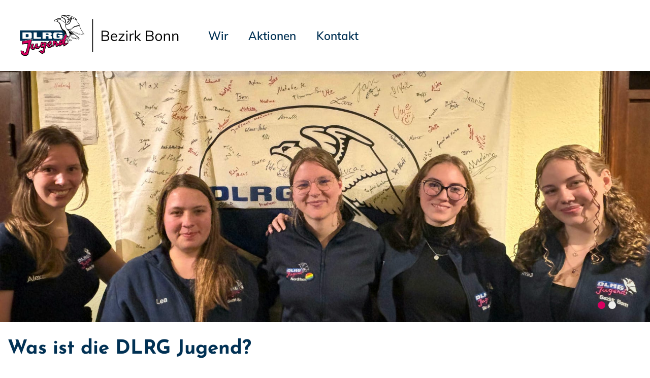

--- FILE ---
content_type: text/html; charset=utf-8
request_url: https://bonn.dlrg-jugend.de/
body_size: 6077
content:
<!DOCTYPE html>
<html dir="ltr" lang="de-DE">
<head>

<meta charset="utf-8">
<!-- 
	Design and Development
		Jenko Sternberg Design GmbH
		Siedlerweg 18 / 38173 Apelnstedt
		web: www.jenkosternberg.de / email: info@jsdesign.de
		fon: +49 (0) 5333 94 77-10 / fax: +49 (0) 5333 94 77-44
	
	Development
	    DLRG Arbeitskreis IT
	    Im Niedernfeld 1-3
	    31542 Bad Nenndorf
	    web: dlrg.net / support: hilfe.dlrg.net

	This website is powered by TYPO3 - inspiring people to share!
	TYPO3 is a free open source Content Management Framework initially created by Kasper Skaarhoj and licensed under GNU/GPL.
	TYPO3 is copyright 1998-2026 of Kasper Skaarhoj. Extensions are copyright of their respective owners.
	Information and contribution at https://typo3.org/
-->



<title>Bezirk Bonn | DLRG-Jugend Bezirk Bonn</title>
<meta name="generator" content="TYPO3 CMS" />
<meta name="twitter:card" content="summary" />


<link rel="stylesheet" href="/global/layout/2019/css/jugend.css?1768141705" media="all">
<link rel="stylesheet" href="/typo3temp/assets/css/7015c8c4ac5ff815b57530b221005fc6.css?1697920404" media="all">






<meta name="viewport" content="width=device-width, initial-scale=1.0, maximum-scale=2.0, minimum-scale=1.0, user-scalable=yes" /><!-- Page-ID:443376-->

        
                <link rel="shortcut icon" href="https://api.dlrg.net/logo/v1/jugend/favicon?size=196&line1=Bezirk+Bonn" sizes="196x196">
                <link rel="shortcut icon" href="https://api.dlrg.net/logo/v1/jugend/favicon?size=32&line1=Bezirk+Bonn" sizes="32x32">
                <link rel="apple-touch-icon" href="https://api.dlrg.net/logo/v1/jugend/favicon?size=180&line1=Bezirk+Bonn" sizes="180x180">
                <link rel="apple-touch-icon" href="https://api.dlrg.net/logo/v1/jugend/favicon?size=167&line1=Bezirk+Bonn" sizes="167x167">
                <link rel="apple-touch-icon" href="https://api.dlrg.net/logo/v1/jugend/favicon?size=152&line1=Bezirk+Bonn" sizes="152x152">
                <meta name="msapplication-square70x70logo" content="https://api.dlrg.net/logo/v1/jugend/favicon?size=70&line1=Bezirk+Bonn">
                <meta name="msapplication-square150x150logo" content="https://api.dlrg.net/logo/v1/jugend/favicon?size=150&line1=Bezirk+Bonn">
                <meta name="msapplication-wide310x150logo" content="https://api.dlrg.net/logo/v1/jugend/favicon?size=310&line1=Bezirk+Bonn">
                <meta name="msapplication-square310x310logo" content="https://api.dlrg.net/logo/v1/jugend/favicon?size=310&line1=Bezirk+Bonn">
            

        
        <link rel="preload" href="/global/layout/2019/font/Mulish-600.woff2" as="font" type="font/woff2" crossorigin>
        <link rel="preload" href="/global/layout/2019/font/Mulish-400.woff2" as="font" type="font/woff2" crossorigin>
        <link rel="preload" href="/global/layout/2019/fontawesome/fa-regular-400.woff2" as="font" type="font/woff2" crossorigin>
        <link rel="preload" href="/global/layout/2019/font/JosefinSans-700.woff2" as="font" type="font/woff2" crossorigin>
        <link rel="preload" href="/global/layout/2019/font/Mulish-700.woff2" as="font" type="font/woff2" crossorigin>
        







    
<link rel="canonical" href="https://bonn.dlrg-jugend.de/"/>
</head>
<body id="startseite">




<div class="page"><section class="teaser"><header id="main-header"><div class="metaNav clearfix" id="metamenu"><div class="container"><nav class="navbar navbar-expand-lg float-right"><ul class="navbar-nav mr-auto"></ul></nav></div></div><div class="container-fluid"><div class="container mainnav"><nav class="navbar navbar-expand-lg"><a class="navbar-brand" href="/"><img alt="" height="54" src="https://api.dlrg.net/logo/v1/jugend/svg?line1=Bezirk+Bonn" width="auto"></a><button aria-controls="navbarMainMenu" aria-expanded="false" aria-label="Toggle navigation" class="navbar-toggler" data-target="#navbarMainMenu" data-toggle="collapse" type="button"><span class="navbar-toggler-icon"></span></button><div class="collapse navbar-collapse" id="navbarMainMenu"><ul class="navbar-nav mr-auto"><li class="nav-item"><a class="nav-link" href="/wir/"  title="Wir"><p>Wir</p></a><div class="navhover" style="display: none;"><div class="flex"><div class="subnavleft"><div class="image" style="background-image: url(/global/layout/2019/images/typo3/menu.jpg); background-repeat: no-repeat; background-size: auto 250px; width: 100%; height: 250px;"><div class="subnavTextBox"><span>Informiere dich!</span><p>
            Was die <b>DLRG</b> dir bietet
        </p></div></div><span class="title">Webmaster</span><p><i class="fa fa-envelope mr-2"></i><a class="email" href="mailto:webmaster@bonn.dlrg-jugend.de">
                    webmaster@bonn.dlrg-jugend.de
                </a></p></div><ul aria-labelledby="navbarDropdown" class="level2 subnav1"><li class="nav-item"><a class="dropdown-item" href="/wir/jugendvorstand/"  title="Jugendvorstand"><p>Jugendvorstand</p></a></li><li class="nav-item"><a class="dropdown-item" href="/wir/jugendbeauftragte/"  title="Jugendbeauftragte"><p>Jugendbeauftragte</p></a></li></ul></div></div></li><li class="nav-item"><a class="nav-link" href="/aktionen/"  title="Aktionen"><p>Aktionen</p></a><div class="navhover" style="display: none;"><div class="flex"><div class="subnavleft"><div class="image" style="background-image: url(/global/layout/2019/images/typo3/menu.jpg); background-repeat: no-repeat; background-size: auto 250px; width: 100%; height: 250px;"><div class="subnavTextBox"><span>Informiere dich!</span><p>
            Was die <b>DLRG</b> dir bietet
        </p></div></div><span class="title">Webmaster</span><p><i class="fa fa-envelope mr-2"></i><a class="email" href="mailto:webmaster@bonn.dlrg-jugend.de">
                    webmaster@bonn.dlrg-jugend.de
                </a></p></div><ul aria-labelledby="navbarDropdown" class="level2 subnav1"><li class="nav-item"><a class="dropdown-item" href="/aktionen/geplante-aktionen/"  title="Geplante Aktionen"><p>Geplante Aktionen</p></a></li><li class="nav-item"><a class="dropdown-item" href="/aktionen/rosenmontagszug/"  title="Rosenmontagszug"><p>Rosenmontagszug</p></a></li><li class="nav-item"><a class="dropdown-item" href="/aktionen/osterbasteln/"  title="Osterwerkstatt"><p>Osterwerkstatt</p></a></li><li class="nav-item"><a class="dropdown-item" href="/aktionen/wasserski/"  title="Wasserski"><p>Wasserski</p></a></li><li class="nav-item"><a class="dropdown-item" href="/aktionen/weihnachtsbasteln/"  title="Weihnachtswerkstatt"><p>Weihnachtswerkstatt</p></a></li><li class="nav-item"><a class="dropdown-item" href="/aktionen/nikolaus-im-schwimmbad/"  title="Nikolaus im Schwimmbad"><p>Nikolaus im Schwimmbad</p></a></li><li class="nav-item"><a class="dropdown-item" href="/aktionen/weiter-aktionen/"  title="Vergangene Aktionen"><p>Vergangene Aktionen</p></a></li><li class="nav-item"><a class="dropdown-item" href="/aktionen/teilnahmebedingungen/"  title="Teilnahmebedingungen"><p>Teilnahmebedingungen</p></a></li></ul></div></div></li><li class="nav-item"><a class="nav-link" href="/kontakt/"  title="Kontakt"><p>Kontakt</p></a><div class="navhover" style="display: none;"><div class="flex"><div class="subnavleft"><div class="image" style="background-image: url(/global/layout/2019/images/typo3/menu.jpg); background-repeat: no-repeat; background-size: auto 250px; width: 100%; height: 250px;"><div class="subnavTextBox"><span>Informiere dich!</span><p>
            Was die <b>DLRG</b> dir bietet
        </p></div></div><span class="title">Webmaster</span><p><i class="fa fa-envelope mr-2"></i><a class="email" href="mailto:webmaster@bonn.dlrg-jugend.de">
                    webmaster@bonn.dlrg-jugend.de
                </a></p></div><ul aria-labelledby="navbarDropdown" class="level2 subnav1"><li class="nav-item"><a class="dropdown-item" href="/kontakt/mitmachen/"  title="Mitmachen"><p>Mitmachen</p></a></li><li class="nav-item"><a class="dropdown-item" href="/kontakt/hilfetelefon/"  title="Hilfetelefon"><p>Hilfetelefon</p></a></li></ul></div></div></li></ul></div><form class="form-inline normal"><a class="openCloseSearch" href="#"><i class="fa fa-search"></i></a></form></nav></div><div class="container mainnav mobilenav"><nav class="navbar navbar-expand-lg" id="navhead"><a class="navbar-brand" href="/"><img alt="" height="54" src="https://api.dlrg.net/logo/v1/jugend/svg?line1=Bezirk+Bonn" width="auto"></a><button aria-controls="navbarMainMenuMobile" aria-expanded="false" aria-label="Toggle navigation"
                            class="navbar-toggler" data-target="#navbarMainMenuMobile"
                            data-toggle="collapse" type="button"><span class="navbar-toggler-icon"></span></button><form class="form-inline normal"></form></nav><div class="collapse navbar-collapsed" id="navbarMainMenuMobile"><ul class="navbar-nav mr-auto"><li class="nav-item"><a class="nav-link" href="/wir/"  title="Wir"><p>Wir</p></a><ul aria-labelledby="navbarDropdown" class="dropdown-menu level2"><li class="nav-item"><a class="dropdown-item back" href="#"><i class="fa fa-angle-left"></i> Zurück</a></li><li class="nav-item"><a class="dropdown-item" href="/wir/jugendvorstand/"  title="Jugendvorstand"><p>Jugendvorstand</p></a></li><li class="nav-item"><a class="dropdown-item" href="/wir/jugendbeauftragte/"  title="Jugendbeauftragte"><p>Jugendbeauftragte</p></a></li></ul><span><i class="fa fa-angle-right"></i></span></li></li><li class="nav-item"><a class="nav-link" href="/aktionen/"  title="Aktionen"><p>Aktionen</p></a><ul aria-labelledby="navbarDropdown" class="dropdown-menu level2"><li class="nav-item"><a class="dropdown-item back" href="#"><i class="fa fa-angle-left"></i> Zurück</a></li><li class="nav-item"><a class="dropdown-item" href="/aktionen/geplante-aktionen/"  title="Geplante Aktionen"><p>Geplante Aktionen</p></a></li><li class="nav-item"><a class="dropdown-item" href="/aktionen/rosenmontagszug/"  title="Rosenmontagszug"><p>Rosenmontagszug</p></a></li><li class="nav-item"><a class="dropdown-item" href="/aktionen/osterbasteln/"  title="Osterwerkstatt"><p>Osterwerkstatt</p></a></li><li class="nav-item"><a class="dropdown-item" href="/aktionen/wasserski/"  title="Wasserski"><p>Wasserski</p></a></li><li class="nav-item"><a class="dropdown-item" href="/aktionen/weihnachtsbasteln/"  title="Weihnachtswerkstatt"><p>Weihnachtswerkstatt</p></a></li><li class="nav-item"><a class="dropdown-item" href="/aktionen/nikolaus-im-schwimmbad/"  title="Nikolaus im Schwimmbad"><p>Nikolaus im Schwimmbad</p></a></li><li class="nav-item"><a class="dropdown-item" href="/aktionen/weiter-aktionen/"  title="Vergangene Aktionen"><p>Vergangene Aktionen</p></a></li><li class="nav-item"><a class="dropdown-item" href="/aktionen/teilnahmebedingungen/"  title="Teilnahmebedingungen"><p>Teilnahmebedingungen</p></a></li></ul><span><i class="fa fa-angle-right"></i></span></li></li><li class="nav-item"><a class="nav-link" href="/kontakt/"  title="Kontakt"><p>Kontakt</p></a><ul aria-labelledby="navbarDropdown" class="dropdown-menu level2"><li class="nav-item"><a class="dropdown-item back" href="#"><i class="fa fa-angle-left"></i> Zurück</a></li><li class="nav-item"><a class="dropdown-item" href="/kontakt/mitmachen/"  title="Mitmachen"><p>Mitmachen</p></a></li><li class="nav-item"><a class="dropdown-item" href="/kontakt/hilfetelefon/"  title="Hilfetelefon"><p>Hilfetelefon</p></a></li></ul><span><i class="fa fa-angle-right"></i></span></li></li></ul></div></div></div><div class="breadcrumb-nav container-fluid position-absolute"><div class="container mw-100"><nav aria-label="breadcrumb"><ol class="float-left breadcrumb"><li class="breadcrumb-item"><a href="/">Home</a></li></ol></nav></div></div></header><div class="container-fluid"><div class="carousel slide carousel-fade" data-ride="carousel" id="headerCarousel"><ol class="carousel-indicators"><li class="active" data-slide-to="0" data-target="#headerCarousel"></li><li class="" data-slide-to="1" data-target="#headerCarousel"></li></ol><div class="carousel-inner slider-100"><div class="carousel-item  active"><picture><source media="(max-width: 500px)" srcset="/fileadmin/groups/9020005/neu/bilder/Jugendvorstand/WhatsApp_Image_2024-12-20_at_17.28.00.jpeg" /><source media="(max-width: 992px)" srcset="/fileadmin/groups/9020005/neu/bilder/Jugendvorstand/WhatsApp_Image_2024-12-20_at_17.28.00.jpeg" /><source srcset="/fileadmin/groups/9020005/neu/bilder/Jugendvorstand/WhatsApp_Image_2024-12-20_at_17.28.00.jpeg" /><img src="/fileadmin/groups/9020005/neu/bilder/Jugendvorstand/WhatsApp_Image_2024-12-20_at_17.28.00.jpeg" alt="" /></picture><div class="imgGradient"></div><div class="carousel-caption d-md-block"
                                         style="max-width:80%;"><p></p><p class="slideHeader"></p></div></div><div class="carousel-item "><picture><source media="(max-width: 500px)" srcset="/fileadmin/groups/9020005/neu/bilder/Jugendvorstand/WhatsApp_Image_2024-12-20_at_17.28.40.jpeg" /><source media="(max-width: 992px)" srcset="/fileadmin/groups/9020005/neu/bilder/Jugendvorstand/WhatsApp_Image_2024-12-20_at_17.28.40.jpeg" /><source srcset="/fileadmin/groups/9020005/neu/bilder/Jugendvorstand/WhatsApp_Image_2024-12-20_at_17.28.40.jpeg" /><img src="/fileadmin/groups/9020005/neu/bilder/Jugendvorstand/WhatsApp_Image_2024-12-20_at_17.28.40.jpeg" alt="" /></picture><div class="imgGradient"></div><div class="carousel-caption d-md-block"
                                         style="max-width:80%;"><p></p><p class="slideHeader"></p></div></div></div></div></div></section><div class="sticky-contact sticky-seite sticky-animation"><div class="icon"><img alt="Kontakt" src="/global/layout/2019/images/contact-blue.svg"></div><div class="content"><div class="sticky"><div class="container-fluid"><div class="row no-gutters"><div class="col-12"><h3 class="headline redBox bgRed textYellow teaser">Nimm Kontakt auf</h3><p class="pl-4"> Vollständige Liste der Ansprechpartner der <strong>
                        DLRG-Jugend Bezirk Bonn
                        </strong> findest du hier .
                </p></div><div class="col-12  text-center pt-4 border-right"><a href="mailto:webmaster@bonn.dlrg-jugend.de"><div class="iconContent"><img alt="Kontakt-Icon" src="/global/layout/2019/images/envelope_blue.svg"></div><p class="textBlue">Kontakt</p></a><p class="">Schreib uns eine
                            <a href="mailto:webmaster@bonn.dlrg-jugend.de">
                                E-Mail
                            </a>
                            mit Fragen, Kommentaren oder Feedback.
                        </p></div></div></div></div></div></div><!-- MAIN CONTENT --><main id="main-content"><!--TYPO3SEARCH_begin--><div class="container"><div class="row grid100"><div class="col-12"><div class="container"><div class="frame frame-default frame-type-text frame-layout-0 frame-space-before-medium"
                     id="c1577132"><h2 class="">
                Was ist die DLRG Jugend?
            </h2><p>Die DLRG Jugend Bonn gehört zum Landesverband der DLRG Jugend Nordrhein. Dieser Verband ist ein anerkannter Kinder- und Jugendverband, der sich für die Interessen von Kindern, Jugendlichen und jungen Erwachsenen bis 26 Jahren im Bezirk Bonn einsetzt. Wir organisieren regelmäßig verschiedene Aktionen, bei denen ihr teilnehmen könnt. So habt ihr die Möglichkeit, neue Freunde zu finden und Kontakte zu knüpfen – auch außerhalb des Schwimmbads.</p></div></div><div class="container"><div class="frame frame-default frame-type-textpic frame-layout-0 frame-space-before-medium"
                     id="c1577138"><h2 class="">
                Wie kann ich mitmachen?
            </h2><div class="ce-textpic ce-center ce-above"><div class="ce-bodytext"><p>Dich interessiert die Arbeit mit Kindern und Jugendlichen über das Schwimmbad hinaus? Dann bist du hier genau richtig!</p><p>Wir sind aktuell auf der Suche nach weiteren Jugendvorstandsmitgliedern und Jugendbeauftragten.</p><p>Wenn ihr interesse habt meldet euch unter:&nbsp;<a href="mailto:info@bonn.dlrg-jugend.de">info@bonn.dlrg-jugend.de</a></p><p>Weitere Infos findet ihr <strong><a href="/kontakt/mitmachen/">hier</a></strong></p></div></div></div></div><div id="c1398117" class="frame frame-default frame-type-dlrgsvtmpl2019_grid2spaltencrop frame-layout-0 frame-space-before-medium"><h1 class="red ">
                Aktuelles
            </h1><div class="position-relative overflow-hidden"><div class="container dlrg-spaltenelement"><div class="row grid50_50"><div class="col-12 col-lg-6 "><div id="c1609078" class="frame frame-default frame-type-dlrgsvtmpl2019_teaserboxcrop frame-layout-0 frame-space-before-medium"><h2 class="">
                Weihnachtswerkstatt 13.12.2025
            </h2><div class="container"><!--Teaserbox Button--><div class="teaserbox-Text-Button dlrg-flexbox"><div class="image bgBlue position-relative dlrg-flexbox"><picture><source srcset="/fileadmin/groups/9020005/Weihnachstbastelwerkstadt_Comic_Bild.jpg"
                media="(min-width: 1200px)"><source srcset="/fileadmin/groups/9020005/Weihnachstbastelwerkstadt_Comic_Bild.jpg, /fileadmin/groups/9020005/Weihnachstbastelwerkstadt_Comic_Bild.jpg 2x"
                media="(min-width: 992px)"><source srcset="/fileadmin/groups/9020005/Weihnachstbastelwerkstadt_Comic_Bild.jpg, /fileadmin/groups/9020005/Weihnachstbastelwerkstadt_Comic_Bild.jpg 2x"
                media="(min-width: 768px)"><source srcset="/fileadmin/groups/9020005/Weihnachstbastelwerkstadt_Comic_Bild.jpg, /fileadmin/groups/9020005/Weihnachstbastelwerkstadt_Comic_Bild.jpg 2x"
                media="(min-width: 576px)"><source srcset="/fileadmin/groups/9020005/Weihnachstbastelwerkstadt_Comic_Bild.jpg, /fileadmin/groups/9020005/Weihnachstbastelwerkstadt_Comic_Bild.jpg 2x"
                media="(max-width: 576px)"><img class="imgTransparent img-fluid" src="/fileadmin/groups/9020005/Weihnachstbastelwerkstadt_Comic_Bild.jpg"
             alt="" title=""></picture><div class="imgGradient"></div><div class="img-cont text-top textWhite text-left" ><h4></h4><p class="text"><p>Sei auch du dabei und kreiere deine eigene Deko nicht nur für die Plätzchen, sondern auch für die Fenster und den Weihnachtsbaum. Zusammen mit dir möchten wir den die Adventszeit feiern. Hier sind die Infos für dich, die wichtig sind. Weitere Infos gibt es hier:<a href="/aktionen/geplante-aktionen/"> Weihnachtswerkstatt</a></p></p><div></div></div></div></div></div></div></div><div class="col-12 col-lg-6 "></div></div></div></div></div></div></div></div><!--TYPO3SEARCH_end--></main><!-- hidden template for cookie consent --><div class="cc-d-none" id="cc-template"><div class="cc-popup"><div class="cc-content"><h2>Diese Website benutzt Cookies.</h2><p>Diese Webseite nutzt Tracking-Technologie, um die Zahl der Besucher zu ermitteln und um unser Angebot
                stetig verbessern zu können.</p><div class="cc-button-wrapper"><button id="cc-allow-all">Einverstanden</button><button id="cc-deny-all">Nicht einverstanden</button><button id="cc-show-details">mehr erfahren</button></div><div class="cc-d-none" id="cc-details"><div class="cc-d-none" id="cc-essential"><h2>Wesentlich</h2><table></table><!-- TODO: Remove Checkbox here and in JS-File --><p><input disabled id="cc-essential-check" type="checkbox"/><label for="cc-essential-check">zustimmen</label></p></div><div class="cc-d-none" id="cc-statistical"><h2>Statistik</h2><table></table><p><input id="cc-statistical-check" type="checkbox"/><label for="cc-statistical-check">zustimmen</label></p></div><div class="cc-d-none" id="cc-marketing"><h2>Marketing</h2><table></table><p><input id="cc-marketing-check" type="checkbox"/><label for="cc-marketing-check">zustimmen</label></p></div><button class="cc-d-none" id="cc-save">Speichern</button></div><p>Die Auswahl (auch die Ablehnung) wird dauerhaft gespeichert. Über die <a href="/impressum-und-datenschutz/">Datenschutzseite</a> lässt sich die Auswahl zurücksetzen.</p></div></div></div><!-- / hidden template for cookie consent --><!-- Footer --><footer class="page-footer"><!-- Footer Links --><div class="container sitebar"><div class="row"><div class="col-sm-6 col-lg-8 col-12"><div class="container-fluid"><nav class="row"><ul class="navbar-nav col-12"><div class="row"><li class="nav-item col-xl col-lg-6 col-12"><a class="nav-link" href="/wir/"  title="Wir"><p>Wir</p></a><ul><li><a  href="/wir/jugendvorstand/"  title="Jugendvorstand"><p>Jugendvorstand</p></a></li><li><a  href="/wir/jugendbeauftragte/"  title="Jugendbeauftragte"><p>Jugendbeauftragte</p></a></li></ul></li><li class="nav-item col-xl col-lg-6 col-12"><a class="nav-link" href="/aktionen/"  title="Aktionen"><p>Aktionen</p></a><ul><li><a  href="/aktionen/geplante-aktionen/"  title="Geplante Aktionen"><p>Geplante Aktionen</p></a></li><li><a  href="/aktionen/rosenmontagszug/"  title="Rosenmontagszug"><p>Rosenmontagszug</p></a></li><li><a  href="/aktionen/osterbasteln/"  title="Osterwerkstatt"><p>Osterwerkstatt</p></a></li><li><a  href="/aktionen/wasserski/"  title="Wasserski"><p>Wasserski</p></a></li><li><a  href="/aktionen/weihnachtsbasteln/"  title="Weihnachtswerkstatt"><p>Weihnachtswerkstatt</p></a></li><li><a  href="/aktionen/nikolaus-im-schwimmbad/"  title="Nikolaus im Schwimmbad"><p>Nikolaus im Schwimmbad</p></a></li><li><a  href="/aktionen/weiter-aktionen/"  title="Vergangene Aktionen"><p>Vergangene Aktionen</p></a></li><li><a  href="/aktionen/teilnahmebedingungen/"  title="Teilnahmebedingungen"><p>Teilnahmebedingungen</p></a></li></ul></li><li class="nav-item col-xl col-lg-6 col-12"><a class="nav-link" href="/kontakt/"  title="Kontakt"><p>Kontakt</p></a><ul><li><a  href="/kontakt/mitmachen/"  title="Mitmachen"><p>Mitmachen</p></a></li><li><a  href="/kontakt/hilfetelefon/"  title="Hilfetelefon"><p>Hilfetelefon</p></a></li></ul></li></div></ul></nav></div></div><div class="col-sm-6 col-lg-4"><div class="adress"><h5>
        DLRG-Jugend<br/>Bezirk Bonn
    </h5>
    
        DLRG Jugend Bezirk Bonn e.V.
        <br/>
        Sparkasse Köln-Bonn<br/>
        IBAN: DE95 3705 0198 0031 0151 34
        
            <br/>BIC: COLSD33XXX
        
        
    
</div><div class="social-media py-3"><h5><b>DLRG-Jugend</b> in den sozialen Netzwerken</h5><a rel="noopener noreferrer" target="_blank" href="https://www.facebook.com/DLRG-Jugend-Bonn-1304618746310712/?ref"><i class="fab blue fa-facebook-f"></i></a><a rel="noopener noreferrer" target="_blank" href="https://www.instagram.com/dlrg.jugendbonn/"><i class="fab blue fa-instagram"></i></a></div></div></div></div><div class="container text-left py-3 pr-3"></div><div class="container-fluid bauchbinde py-3 pr-3"><img height="54" loading="lazy" src="/global/layout/2019/images/Jugend-Logo.svg" width="auto"></div><div class="container"><div class="row"><div class="col-sm-6 col-lg-4"><nav class="navbar navbar-default navbar-expand-lg"><div class="navbar-collapse footerNav" id="navbarColor01"><ul class="navbar-nav mr-auto"><li class="nav-item"><a class="nav-link" href="/impressum-und-datenschutz/">Impressum</a></li><li class="nav-item"><a class="nav-link" href="/impressum-und-datenschutz/">Datenschutz</a></li><li class="nav-item"><a class="nav-link" href="/sitemap/">Sitemap</a></li></ul></div></nav></div><div class="col-sm-6 col-lg-8 col-12"><nav class="navbar navbar-default navbar-expand-lg linksGld"><div class="navbar-collapse footerNav" id="navbarColor01"><ul class="navbar-nav mr-auto"><li class="nav-item"><a class="nav-link" href="https://dlrg-jugend.de" rel="noopener noreferrer" target="_blank">DLRG-Jugend</a></li><li class="nav-item"><a class="nav-link" rel="noopener noreferrer" target="_blank" href="https://nordrhein.dlrg-jugend.de">
                            Jugend Nordrhein
                        </a></li><li class="nav-item"><a class="nav-link" rel="noopener noreferrer" target="_blank" href="https://bonn.dlrg.de">
                            Bezirk Bonn e.V.
                        </a></li></ul></div></nav></div></div></div></footer></div><!--JS laden--><!-- TODO: Remve script Tag if Internet Explorer is dead --><script>
        (function () {
            let hideDeprecatedWarning = !sessionStorage.getItem("hideDeprecatedWarning");
            let internetExplorer = !(!window.document.documentMode);
            if (hideDeprecatedWarning && internetExplorer) {
                var script = document.createElement("script");
                script.src = "/global/layout/2019/js/deprecated-browser.js"
                document.head.appendChild(script);
            }
        }());
    </script><script type="application/ld+json">{"@context":"https://schema.org","@type":"ngo","url":"https://bonn.dlrg-jugend.de","logo":"https://api.dlrg.net/logo/v1/jugend/png?size=144&line1=Bezirk+Bonn","address":{"@type":"PostalAddress","streetAddress":"An der Josefsh\u00f6he 52","addressLocality":"Bonn","postalCode":"53117","addressCountry":"DE"},"name":"DLRG Bezirksjugend Bonn","telephone":"","geo":{"@type":"GeoCoordinates","latitude":"50.75889969","longitude":"7.07310009"}}</script>

<script src="/global/layout/2019/js/main.js?1761121085" type="text/javascript"></script>
<script>
/*<![CDATA[*/
/*svtmpl*/
document.addEventListener('DOMContentLoaded', function () {
        var cookieConsent = new CookieConsent();
cookieConsent.run();
        });

/*]]>*/
</script>

</body>
</html>

--- FILE ---
content_type: image/svg+xml
request_url: https://api.dlrg.net/logo/v1/jugend/svg?line1=Bezirk+Bonn
body_size: 30524
content:
<?xml version="1.0"?><svg xmlns="http://www.w3.org/2000/svg" version="1.1" viewBox="0 0 558.690 141.73"><g id="Logo"><polygon points="5.21 57.22 5.21 84.93 35.94 82.89 44.9 80.61 49.01 85.64 137.34 84.19 145.22 82.89 149.51 80.73 153.63 65.19 143.81 55.86 5.21 57.22" fill="#fff"/><path d="M99.25,64.28c-1.06-.5-2.25-.38-3.81-.38h-4.93v4.87h4.93c1.87,0,2.69.13,3.81-.31,1.25-.5,1.12-1.62,1.12-2.12s.19-1.44-1.12-2.06Z" fill="#013154"/><path d="M156.68,65.16c.13-1.44.38-3.75.31-4.31-.19-1.44-1.31-2.94-2.5-4.31-1.44-1.56-2.74-2.12-4.31-3.43H0v36.39h9.05l35.08-6.99-1.75,7.05h60.37c.56-.31.81-.38,1.31-.63.63-.31,1.31-.63,1.93-.81.94-.25,1.87-.38,2.87-.38.56-.06,1.12.19,1.5.56.25.38.43.81.56,1.25h3.43l.31-.56c.38-.63.56-1.12,1.19-1.12,3.18,0,6.12-.06,9.49,0,.31-.06.56.06.75.31.38.56.5.87.81,1.37l11.05-.06c.5-1.12.75-1.75,1.44-3.06v-.06s.08-.02.13-.06c2.62-1.12,5.81-2.43,8.67-3.75.13-.06.25-.13.38-.06.56.19,1.19.38,1.44.5.19.06.19.19.25-.13.75-2.62,1.69-5.25,2.69-7.8l3.87-6.99c-.25-.87-.07-1.93-.13-2.93h-.01ZM41.51,76.64c0,1.37-.38,3.93-2.5,4.93s-5.3.75-8.3.75H9.11v-22.35h21.6c2.94,0,6.18-.19,8.3.81s2.5,3.56,2.5,4.93v10.92h0ZM74.03,82.32h-26.16v-22.35h11.36v16.35h14.79v5.99h.01ZM105.99,71.02c1.31-.06,2.62.19,3.81.75.94.5,1.56,1.44,1.62,2.5v8.05h-11.36v-7.05c0-.69.06-1.81-.94-2.06-1.12-.31-1.81-.25-3.56-.25h-5.06v9.43h-11.36v-22.41h21.47c2.5,0,5.3-.19,7.3.69,2.31,1,3.5,2.18,3.5,4.62v.63c0,1.93-.81,2.87-2.5,3.93-1.62,1-3.68,1.19-7.55,1.19h4.62v-.02ZM149.5,65.97h-10.86c-.38-1.62-1.31-2.06-3.5-2.06h-3.5c-2.37,0-3.25.75-3.25,2.12v9.86c0,1.19.19,1.69,1.12,2.18.75.38,2.06.31,3.56.31h2.74c2.62,0,2.81-1.37,2.81-2.87v-2.62h-5.43v-4.06h16.23v8.55c-.06,2.12-1.5,3.93-3.5,4.49-2.37.63-4.68.5-7.3.5h-10.8c-3.56.06-6.68.31-8.49-.94-1.37-.87-2.25-2.37-2.31-4v-12.42c0-1.75,1-2.99,2.31-4,1.62-1.25,4.93-.94,8.49-.94h10.8c4.24,0,7.12,0,8.67,1.06,2.45,1.57,2.2,4.82,2.2,4.82h0v.02Z" fill="#013154"/><path d="M29.15,66.34c-1.44-.56-2.43-.38-3.87-.43h-4.87v10.42h4.87c1.44,0,2.43.19,3.87-.43,1.12-.43,1-2.12,1-2.81v-4.06c0-.56.13-2.25-1-2.69Z" fill="#013154"/><polygon points="12.68 125.4 3.47 123.75 4.71 134.44 12.1 139.68 23.05 140.16 28.44 135.44 41.51 84.93 8.45 91.23 7.87 100.3 28.44 97.95 24.21 118.27 20.41 129.96 14.76 131.73 12.68 125.4" fill="#d7005f"/><polygon points="41.08 100.15 48.18 100.15 44.9 112.25 48.47 113.54 51.04 111.39 55.77 99.4 62.11 99.15 60.91 108.82 64.1 110.26 69.16 107 70.57 107.68 70.57 109.93 66.13 116.07 58.63 116.82 55.82 112.96 49.84 119.01 42.46 119.43 37.48 114.25 41.08 100.15" fill="#d7005f"/><path d="M86.87,93.23l-1.04,2.95-8.99-2.95-2.16,1.2-3.86,14.22,4.73,5.19,7.46-2.28-3.65,14.31-3.94-2.99-8.91,2.32,10.61,8.3,7.92-3.2,7.84-34.12-6.01-2.95ZM83.65,106.52l-6.88-1.25,4.07-4.97,3.75,2.29-.94,3.93Z" fill="#d7005f"/><path d="M110.8,103.5l-4.23,4.18-3.54-2.39,7.1-4.99-.66-10.74-4.55.52-5.03,4.59-7.46,10.04,7.01,7.67,9.12-.79,4.81-5.06-2.57-3.03ZM104.77,94.68l.68,3.59-5.2,2.23,4.52-5.82Z" fill="#d7005f"/><path d="M165.66,95.94l-8.21,4.06,1.06-12.17,1-4.15,3.68-8.02,2-3.99-5.71-5.05-1.86,2.73-5.04,11.38-1.99,4.05-1.82-.65-8.01,3.34-1.74,2.61-3.17,9.1h-4.36l-2.92-7.87-3.42.81v-2.56h-8.84l-1.33,19.38,3.51-1.47,5.2-10.39,2.84,11.54,4.67-.28,6.64-5.17,1.39,4.79,11.96-7.66,2.94,6.81,14-8.75-2.47-2.42ZM142.99,95.76l4.26-6.52.21,5.19-4.47,1.33Z" fill="#d7005f"/><path d="M168.91,97.43c-1.06-.69-2-2.06-3.31-2.37-2.37,1.25-4.43,2.69-6.87,3.56l-.25-.19c.06-3.06.25-6.12.63-9.18,0,0,.81-5.93,1.37-6.18.38-1.31.87-2.56,1.5-3.75.69-1.31,1.37-2.69,1.87-4.12l1.62-3.25c.19-.63,0-1.25-.43-1.69l-5.5-4.49c-.43.31-.81.69-1.06,1.19-.19.06-3.43,6.18-5.06,8.99-.94,2.56-1.75,5.06-2.56,7.61-.56.87-1.44-.25-2.25-.19l-8.55,3.62c-.43.94-.87,1.81-1.25,2.81-1.06,2.87-2.18,5.81-3.5,8.67-1-.13-2.12.69-2.94.06-.63-1.69-1.19-3.37-1.87-4.99-.31-1.06-.69-2.06-1.12-3.06-1.19-.06-2.25.81-3.37,1-.25-.56.25-1,.19-1.56-.19-.56-.25-1.5-1.12-1.37l-8.99.19c-.43.38-.69.87-.81,1.44-.5,3.68-.75,7.37-.69,11.11-.25,1.37-.13,3.12-.31,4.56-.87-.25-1-1-1.69-1.56-.75-.56-1.19-1.69-2.18-1.62-1.31,1.37-2.5,2.74-3.81,4.06l-.56.19c-.56-.43-1.37-.69-1.62-1.31,1.31-1.12,2.81-2.12,4.31-2.94.94-.75,2.69-.75,2.74-2.25-.06-2.94-.38-5.87-1-8.8-.43-1.06-.06-2.94-1.5-3.12-1.12,0-2.25.25-3.31.69-.87.38-2.18.87-2.69,1.37-2.69,2.94-5.55,5.93-7.99,9.05-.94,1.12-1.37,2.81-2.62,3.43.19-1.5.69-2.94.87-4.49.38-1,.94-2.5.13-3.37-1.93-.81-3.87-1.81-5.87-2.62-1.93-1-1.25,1.75-2.18,2.56l-1.06.06c-2.31-1-4.56-1.75-6.93-2.56-1.06.06-2.12.38-3.06.94-1.69,4.06-2.12,8.74-3.68,12.86-.38-.19-.81-.63-1.31-.38l-4.49,2.94c-.94.69-2-.06-2.81-.5.31-3.25.75-6.43,1.12-9.55-.63-1.12-2.12-.13-3.12-.5-1.87.69-5.37-1.25-5.68,1.81-.19,2.18-1.5,3.81-2.18,5.74-1.19,2.06-1.37,4.56-3.25,6.12-.81.5-1.87.19-2.69.13l-.13-.38c.5-3.37,1.69-6.31,2.56-9.49,0-1.06,1.25-2.43.06-3.37-2.25-.25-4.74.25-7.12.31-.43-.13-.94-.06-1.37.19-1.12,4.49-2.18,9.05-3.25,13.54-.13,1-.38,2.37.63,2.87,2.12,1.62,3.06,3.81,5.43,4.74,2.56-.06,5.12-.25,7.61-.69,1.56-1.56,3.12-3.43,4.93-4.99l.5-.19c.56,1.12.81,2.37,1.69,3.31,1.06.38,2.37-.13,3.62-.13,1.81-.25,3.81-.25,5.68-.69,1.06-2.37,2.43-4.56,4.12-6.55,1.31,1.25,2.43,2.74,3.62,4.12l.63.25c2.5.19,3.75-1.81,6.18-1.69-.31,1.93-.75,3.93-1.31,5.81-.56,1.81-.63,3.87-1.44,5.5-1.25-.87-2.06-1.93-3.37-2.69-3.25.63-6.37,1.75-9.61,2.56-.31.25-.75.63-.56,1.12,1.93,1.93,4.37,3.5,6.68,5.25,1.93,1.25,3.37,3.12,5.68,3.87,2.25-.25,4.12-1.75,6.06-2.62.81-.56,2.31-.56,2.43-1.87,1.75-8.18,3.68-16.17,5.5-24.34l.19-.06c1.93,2.43,4.24,4.81,6.37,7.12l1.06.63c2.62-.06,5.18-.31,7.74-.75,3.37.31,4.93-2.94,6.93-4.68.31.25.13.69.25,1.06.19.5.63.81,1.12.87,1.44-.87,3.12-1.37,4.49-2.5,1.25-2.81,1.93-5.81,3.87-8.24.81,2.56,1.31,5.25,1.5,7.93.31.75,0,2.43,1.37,2.43,2.31-.25,4.37-.25,6.55-.81,1.62-1,2.69-2.37,4.37-3.25.69.75-.06,2.37,1,2.94l2.74-.06c2.94-2.37,5.99-4.74,9.11-6.99l.43-.06c.69,2,1.37,3.87,1.93,5.87.31.63.63,1.56,1.5,1.37,2.94-2.06,6.06-3.75,8.87-5.87,1.81-1.5,4.37-2.56,6.12-4.24.13-.57.13-1.13-.24-1.26h.02ZM69.66,108.97c-1.37,1.81-2.56,4.06-4.31,5.74-2.18.87-4.43.38-6.74.63-.81-1.37-1.12-2.74-2.12-4-.31-.19-.75-.19-1.06,0-1.87,1.75-3.31,4.37-5.37,5.81-2.37.56-4.81.94-7.24,1.12-1.56-1.62-3.12-2.56-4.31-4.31.63-4.56,2.12-8.55,2.87-13.11,1.81,0,3.43-.31,5.3-.06-.25,2.37-1.37,4.93-1.87,7.37-.19,1.75-2.06,4.24.13,5.5,1.87.56,4.62,1.37,6.12-.56,2.18-4.12,3.31-8.87,5.5-13.05.87-.63,1.87,0,2.94-.31.56.13,1.25-.13,1.81.19-.5,2.94-1,5.74-1.44,8.67.13,1.75,2.06,1.44,3.12,2.18,2.69.81,4.12-2.25,6.43-2.94.25.06.38.38.56.56l-.32.57ZM89.82,105.98c-1.56,6.37-3.12,13.05-4.68,19.47-1,1.44-.13,4.18-2.31,4.68-1.81.63-3.5,1.56-5.37,2.06-1-.25-1.62-1.37-2.56-1.81-2-1.69-4.18-3.06-6.12-4.93,1.93-.63,3.81-1.25,5.87-1.75,1.31,0,1.75,1.44,2.69,1.87s1.12,1.31,2.18,1.31l.63-.75c.75-3.25,1.81-6.37,2.31-9.68.38-2.06,1.37-3.93,1.31-6.06-.19-.43-.75-.63-1.19-.43-2.37.69-4.49,1.75-6.8,2.5-1.44-1.25-2.69-2.69-3.75-4.24.56-4.37,1.93-8.37,2.94-12.55.19-.81.81-1.37,1.62-1.5,1.56.19,2.94,1,4.43,1.37,1.44.75,2.99.94,4.56,1.62,1.62-.06,1.19-2.12,1.81-3.12,1.56.75,3.18,1.37,4.56,2.5-.63,3.14-1.44,6.19-2.12,9.44h0ZM109.99,108.54c-.81.63-1.25,1.75-2.37,1.93-2.94.31-5.37.75-8.37.63-2.43-1.75-3.87-4-5.55-6.06l.13-.69c3.18-4.31,6.31-9.18,10.42-12.86,1.37-.81,2.69-1.62,4.37-1.37l.25,1,.38,7.74-.19.56c-2.5,1.56-4.87,3.18-7.18,4.99-.31.38-.43.87-.19,1.31,1.5,1,2.74,2.37,4.49,3.06,1.19-.19,1.5-1.37,2.37-2.06.81-.63,1.25-1.62,2.18-2.25.56.38,1.12.87,1.5,1.44-.44,1.13-1.56,1.7-2.25,2.63h.01ZM154.18,105.23c-.5-.06-.63-.69-.69-1.12-.63-1.81-1.12-3.62-1.5-5.43-.19-.31-.43-.56-.81-.63-1.06.13-1.56,1.37-2.43,1.87-2.43,2.12-5.06,3.93-7.74,5.87-.56.06-1.5.43-1.87-.13l-.13-3.37c-.25-.56-.94-.81-1.5-.56-2.37,1.75-4.43,3.43-6.74,5.3-1.19.5-2.5.56-3.75.19-.69-3.5-1.25-7.05-2.18-10.49-.38-.63-.69-1.37-1.44-1.69-1.5.43-1.19,2.25-1.93,3.37-.94,2.62-2.06,5.25-3.31,7.74-.94.19-1.25,1.19-2.25,1.31-.19-1.31.13-2.69.19-4.06-.31-1.56.38-3.25.19-4.74.06-2.43.63-4.56.56-7.05h.06c-.13-.38.19-1.25.31-1.81,2.31.19,4.62.06,6.93.31-.13.69-.56,1.37-.31,2.18,1,1,2.56.06,3.75-.13l.38.38c1,2.43,1.93,4.99,2.99,7.49.5.56,1.31.75,2.06.5l3.5-.63c.69-1.06.87-2.43,1.19-3.68.63-2.56,1.25-5.06,2.5-7.37.94-.87,2.12-1,3.06-1.75,1.62-.94,3.37-1.69,5.25-2.18,1-.19,1.56.87,2.5.5.81-.56.81-1.87,1.37-2.69,1.75-5.3,4.43-10.42,7.3-15.29l.38.06,4.49,4.31c.13.56-.38,1-.56,1.44-1.75,3.75-4.12,7.55-5.3,11.61-1.37,3.18-1.81,6.74-2.43,10.24-.43.75.06,1.5-.19,2.37.13,1.31-.38,3.25,1.12,3.68,2.99-1.12,5.3-2.94,8.24-4.31.31.31,1,.43,1.25,1l.13.31c-4.07,2.89-8.44,4.76-12.62,7.07h-.02Z" fill="#000"/><path d="M12.86,89.68l-5.3,1.19c-.38,2.94-.19,5.81-.56,8.8,0,.63-.19,1.93.69,2.18,3.06-.13,6.06-.87,8.93-1,2.81-.56,5.87-.75,8.8-1.12.5-.06,1.19-.31,1.69,0-.13,1.19-.31,2.37-.63,3.5-.5,1.12-.19,2.5-.63,3.68-.31,2.06-1.19,3.87-1.44,5.93-1.12,5.3-2.74,10.42-4.24,15.48-.13,1.31-1.44,1.5-2.37,2-.87.19-1.93.87-2.87.19-.43-1-.81-2.06-1-3.18-.25-.87.19-2-.56-2.69-3.31-1-6.74-1.12-10.17-1.81l-.56.25c-.43,1.12.06,2.18.19,3.37.5,3.12.43,5.93,1.44,8.87,2.56,2.18,4.99,4.43,8.05,5.81,3.37.25,6.93.63,10.49.63,2.37-1.19,4.31-2.87,6.49-4.56,2.43-8.99,4.74-18.04,6.99-27.09l6.62-26.34-30.03,5.93-.02-.02ZM34.89,107.47c-.94,2.81-1.44,5.81-2.31,8.67-.56,2.25-1,4.43-1.75,6.62l-2.99,11.3c-.87,2-3.18,2.81-4.56,4.37-1.37.69-3.43.31-4.93.31-2.37-.13-4.68-.5-6.93-1.19-1.69-.94-3.43-2.43-5.12-3.5-1.5-2.12-1.25-4.87-1.56-7.55.13-.63-.13-1.25,0-1.81,1.93-.19,3.56.5,5.5.5l1.93.5c.43,2.18.38,4.56,1.75,6.24,2.18,1.62,4.93-.25,6.87-1.12,1.87-2.56,2.31-5.81,3.25-8.87,1.37-3.75,1.69-8.05,2.69-11.92.56-2.99,1.25-6.06,2.12-8.93,0-1.56.94-2.62.56-4.24l-.43-.38c-5.99,1.06-12.05,1.62-17.98,2.74l-2.18.19c-.06-2.5.06-5.18.19-7.68,1.25-.43,2.5-.75,3.81-.87,5.55-1.19,11.23-1.87,16.73-3.31,3.62-.63,7.37-1.31,10.92-1.93-.81,4.37-2.25,8.67-3.25,12.92-.69,3.07-1.82,5.95-2.32,8.94h0Z" fill="#000"/><path d="M148.69,89.19c-.5-.5-1.25-.75-1.93-.63-.43.06-.87.38-1.12.75l-3.81,6.55c-.13.38-.13.75.13,1.06,1.93,0,3.43-1.12,5.25-1.37.56-.19.94-.75,1-1.37-.19-1.81.87-3.31.5-4.99h-.02ZM146.63,93.75c-.69.38-1.44.56-2.18.69.25-.63,2-2.56,2.43-3.12.19.62-.25,1.87-.25,2.43Z" fill="#000"/><path d="M105.87,94.75c-.19-.5-.25-1.12-.81-1.19-1.87,1.06-2.94,3.12-4.49,4.81-.56,1.06-2.31,1.62-1.81,2.99.19.31.43.69.87.63,1.75-.69,3.37-1.75,5.18-2.31,1.93-.93.68-3.12,1.06-4.93ZM102.06,99.18c.31-.31.87-2.69,2.81-2.43.44,1.05-2.06,2.43-2.81,2.43Z" fill="#000"/><path d="M85.52,101.54c-1.56-1.37-3.25-2.5-5.3-2.74-2.06,1-3.12,3.25-4.12,5.25-.25.75-.56,1.81.19,2.37,1.81.19,3.5.56,5.3.81.87-.19,1.37.81,2.31.31.94-1,.81-2.56,1.31-3.75.19-.75.57-1.5.31-2.25h0ZM83.15,105.79c-1.75-.19-3.56-.56-5.3-.63.81-1.37,2.31-2.25,3.56-3.18,1,.25,2.31.63,2.43,1.81-.25.69-.12,1.63-.68,2h0Z" fill="#000"/><path d="M182.83,10.72c-1.93.43-1.81,2.94-2.5,4.99-1.25,3.5-2.62,6.87-4.24,10.17-2.37,4.62-7.99,7.49-11.74,7.18-1-.06-1.93-.06-2.87,0-.56.19-1,.69-1.06,1.25-.06.63-.06,1.31.06,1.93.38,4,1.62,9.11,4.24,11.74-.13-.43.13-1.06.56-1.06.38,0,1.37,4,3.93,3.18.94-.31-.19-1.81.5-2,.63-.19,1.19,2.18,3.56,2.43h.06c.38,0,.63-.25.63-.63,0-.25-.94-2.06-.63-2.37.5-.5,1.87,2.31,3.62,1.87.56-.19,1-.69,1.06-1.31,0-.25-1.06-1.06-.69-1.44.5-.5,1.75,1.19,2.94,1,.38,0,.69-.13,1-.31.43-.31.63-.87.43-1.37-.38-.87-1.69-1.19-1.31-1.81.43-.69,2.62,2,3.87.81,1.19-1.12-.81-2.43-.5-2.94.19-.38,1.5,1.37,2.99.5,1.06-.63-1.19-2.06-.63-2.62.56-.5,1.93,1.87,3.62.75,1.19-.81-.75-2.37-.38-2.81.5-.63,1.62,2.31,3.56,1.19,1.56-.94-.43-2.18,0-2.56.56-.5,2.25,2.5,3.68,2,2.69-.87-.69-2.56.06-2.81.81-.31,2.31,2.25,3.68,1.75,2.12-.75-1.12-2.74-.06-3.06.56-.19,2,2.74,3.62,1.81,1.37-.81-.87-2.69-.38-2.99.43-.31,1.5,2.74,3.56,2.06.19-.06,1.12-.5.87-1.19h0c-.38-.94-9.36-12.55-11.86-17.73-2.54-.93-12.34-5.8-13.27-5.62l.02.02Z" fill="#fff"/><path d="M207.12,36.75c-.43,0-.87-.06-1.31-.19-.25.5-.63.87-1.12,1.12-.69.25-1.44.19-2.06-.19-.31.69-.81,1.12-1.5,1.37-.75.25-1.56.25-2.31-.06-.31.63-.87,1.06-1.5,1.25-.87.25-1.81.06-2.56-.5-.19.43-.56.81-1,1.06-.69.25-1.44.31-2.12.13,0,0-.43,2.12-3.25,1.5-.13,1.93-2.43,1.81-2.43,1.81.13.75-.13,1.5-.63,2.06-.69.56-1.62.75-2.5.5.06,1-.56,1.87-1.56,2.18-.69.19-1.37.19-2-.06-.25.43-.75,1.5-1.56,1.81s-2.12-.19-2.12-.19c-.25,0-.06.56-.38.94-.06.13-.38.43-.38.43.81.69,5.43,5.06,9.05,5.87.75.19,1.44.38,1.93-.56-.38-.5-.69-1-1-1.56,0-.25.25-.19.63.06,1.62,1.06,4.06,4.81,5.5,4.62.43,0,.87-.19,1.19-.5-.69-.87-1.37-1.81-1.31-2.06s.31-.13.56.06c1.37.94,3.25,4.93,4.99,4.81.38-.06.69-.25.87-.63-.87-.94-1.69-1.93-1.69-2.18,0-.06-.06-.25.63.06,1,.43,4.18,4.74,5.43,4.56.31-.06.56-.19.75-.43-.63-.69-1.19-1.5-1.69-2.31,0-.38.13-.43.63,0,1.93,1.75,4.87,5.43,6.06,5.25.38-.06.75-.31.94-.69-1.06-1.44-1.75-2.31-1.75-2.5,0-.25.13-.63.75,0,1,1,2.62,3.37,4.18,4.37.43.31.94.43,1.5.43.43-.06.87-.19,1.31-.43.38-.25.69-.56.56-.75-1.12-1.19-2.25-2.56-2.18-2.94,0-.19.31-.06.5.06,1.5,1,2.94,2.81,4.24,3.56.31.25.75.38,1.12.38.43-.06.87-.19,1.25-.38.25-.13.43-.38.5-.63-1.69-1.5-4.06-4.49-2.81-4.43.19,0,1.81,2.31,2.06,2.37,1.93,2,2.81,2,3.81,1.93.19,0,.38-.13.56-.25h0c.38-.38.38-.94.38-1.06-4.12-4.81-6.06-7.86-9.24-13.23-4.06-6.74-4.81-9.68-7.18-16.17-.26.16-.51.22-.76.29l.02.04Z" fill="#fff"/><path d="M170.97,82.57c0-.06,0-.56.06-1.12.06-1.31.19-3.25.25-3.43.56-2.56-.75-2.31-2.18-2.74.06,1.44.19,2.06.19,5.87v.31c-.31,5.3-7.93,2.37-9.55,7.86.5-.31,1-.5,1.5-.69,2-.38,3.87-.87,5.81-1.44.31-.25.69-.38,1.06-.5.25,0,.19.13.25.19-.31.43-.56.81-.69,1.31-.06.43-.06.81,0,1.25.19,1.37.69,2.62,1.56,3.68.75-.94,1.31-2.06,1.56-3.25.13-.81.19-1.62.13-2.43v-.06c0-.31.25-.63.63-.63.75.31,1.56.63,2.37.87.69.19,3.12-.19,4.06.81.5.5.63,1.56.75,1.62.69-.63,1.06-1.5,1-2.37.13-2.25-7.24-1.87-8.43-3.12-.5-.49-.31-1.74-.31-1.99h-.02Z" fill="#fff"/><path d="M170.66,51.17c-.63-.13-.94.56-.94.56-.06.38,6.68,4.93,9.74,7.55,1.37,1.25,8.05,6.49,9.43,8.55.13.13.19.38.25.56,0,.31,0,.56-.63.56-.56-.31-1.06-.69-1.5-1.12-1.5-1.31-3.5-3.18-3.93-2.87-.31.25,1.31,1.87,1.93,2.87.13.13.19.38.25.56-.06.31-.25.5-.56.56-.43,0-1-.5-1.62-1.12-1.19-1.25-2.43-3.12-2.81-2.87-.31.25.75,1.69,1.56,2.87.31.38.56.87.75,1.37,0,.25-.06.56-.5.56-.38,0-1.06-.94-1.81-1.93-.94-1.31-1.93-2.74-2.18-2.37-.19.31.56,1.37,1.19,2.37.38.5.69,1.06.87,1.62,0,.13.13.63-.43.63-.43,0-1.31-1.19-2.06-2.25-.69-1-1.31-1.87-1.56-1.69-.19.13,0,.75.31,1.69,1.37,3.56,5.81,11.48,7.8,11.92,1.31.31.81-.63.81-.63-.31-.75-2.74-4.56-2.74-4.81s.06-.19.06-.25c.63.56,2.37,3.31,3.87,5.12.81.94,1.81,1.69,2.37,1.62.81-.13.13-1.06.13-1.06,0,0-2.31-3.75-2.99-4.87-.06-.06.13-.19.06-.25.94,1,4.18,5.68,6.31,6.99.31.25.63.38,1,.38.25,0,.56.06.81-.19.06-.06.13-.13.13-.19.06-.13.06-.31,0-.5-.69-1.81-2.87-4.12-4.06-5.43-.06-.06,0-.19.06-.25,1.06.87,4.24,4.37,6.62,6.18.63.56,1.31.94,2.12,1.12.25,0,.5,0,.69-.13.06,0,.13-.06.19-.06.31-.19.43-.63.25-.94-.43-1-2.25-2.37-3.43-3.56-.19-.13-1.75-1.56-1.37-1.62.81.56,1.56,1.19,2.25,1.87,1.31,1.25,2.74,2.37,4.24,3.37,1.12.75,2.43,1.12,3.81,1.19h.06c.56,0,.94-.43.94-1,0-.06-.06-.13-.06-.19-.5-1.31-5.68-5.68-7.12-6.87-2.62-2.31-5.37-4.62-8.05-6.99-5.93-5.25-11.92-10.61-17.73-15.79-.58.06-2.14-.76-2.76-.88l-.02.04Z" fill="#fff"/><path d="M159.8,24.83c0,.75.25,1.44.69,2,.94,1.37,6.8-1.87,7.43-3.31,0-1.81-4.93-3.68-4.93-3.68,3.37.63,4.06,1.25,5.5,1.87,1.25.5,2.37-1.06,2.37-2.62,0-3.62-9.68-6.49-9.99-6.62.69,0,1.37.06,2.06.13,3.62.63,6.18,2.06,7.3,2.06.31,0,.81-.56.81-1.25,0-1-.94-2.31-1.81-2.99-5.3-4-11.55-4.99-16.67-6.18,2.5-.25,8.43.43,8.49.43.31.06.69.13,1,.25-.25-.38-.31-.81-.19-1.25.13-.31.31-.63.56-.81-2.12-.94-5.87-1.37-9.68-1.31-4.06,0-7.37,1.19-7.37,3.25,0,3.12,15.17,2.5,15.29,15.79.06,1.31-.87,3.12-.87,4.24h.01Z" fill="#fff"/><path d="M165.29,84.14c.43,0,2.37-.56,2.37-1.44h-.06v-6.12c0-.43-.13-.87-.31-1.25-.38.25-.75.43-1.19.56-.56,1.87-1.06,3.81-1.37,5.74-.13.56-.19,1.19-.19,1.75,0,.25,0,.5.13.75h.62Z" fill="#fff"/><path d="M132.52,16.65c-.19-.31-.5-.5-.87-.56-.56,0-.43.38-.69.81l.25.25c.44-.25.87-.38,1.31-.5Z" fill="#fff"/><path d="M124.16,19.34c1.31,0,4.81,1.06,5.62,1.31,3.06,1.06,6.8,2.5,9.49,5.87,2.74,3.43,3.68,7.24,5.06,10.61.75,1.75,1.44,3.5,2,5.3,1.06,3.06,3.06,5.74,5.68,7.61,2.5,1.62,6.37,2.94,8.05,6.24,1.75,3.56,2.37,7.68,4.24,11.48.87,1.81,2.06,3.5,3.5,4.87.69.81,1.62,1.31,2.69,1.5h0c2.62.31,3.81-4.49,4.18-6.31v-.38c0-.56,0-1.12-.13-1.69-.38-2.81-3.68-6.93-3.68-7.37,0-.38.69-.5,1-.5.63.13,1.19.43,1.56.94-.06-.63-1.06-2-1.93-2.69-5.99-4.68-9.61-8.62-11.8-16.04-.43-1.25-.69-2.56-.87-3.87-.06-.56-.13-1.12-.13-1.69,0-.81-.06-3.18,1.81-3.18.25,0,.69.63,1.25.56.5-.06.25-.56,1.06-.69.25-.06.75.5,1.25.43s.31-.69,1.06-.81c.63-.13.87.75,1.62.5.56-.19.19-1.12.69-1.37.69-.38,1.19.75,1.75.38.56-.31-.25-1.44.38-1.81.87-.56,1.31.43,1.93,0,.56-.38-.63-1.44.13-2,.94-.75,1.25.69,2-.13.63-.69-.75-2-.43-2.56.63-1.06,2,.13,2.37-.75s-1.06-1.5-.87-2.18c.38-1.19,1.62-.13,2-.87.63-1.31-1.37-2.18-1.25-2.81.19-1,1.81-.06,2.06-.69.43-1.31-2.12-2.25-2.12-2.81,0-.75,1.31-.31,1.69-1,.87-1.37-3.18-1.93-2.99-2.87.19-1.12,2.62,0,2.87,0,.31,0,1.62,0,1.69-.69.19-1.87-8.43-3.31-8.43-4,0-.75,1.12-.63,1.31-.63,8.87,1.19,25.4,12.73,26.47,10.11.06-.25-.19-.63-.38-.75-8.18-5.87-20.1-12.36-28.78-12.61-2.12-.06-5.12,1.06-5.12,3.06s10.3,2,10.3,11.23c0,7.8-9.36,13.67-13.73,13.42-2.18-.13-2.5-3.31-3.12-3.62-2-1.06-5.93-3.06-8.62-5.37-4.74-4.06-7.18-4.93-7.68-4.93-.25,0-1.5.38-1.75.38s-.43-.13-.63-.25c.56-.75,1.12-1.5,1.81-2.18-.75-.19-1.44-.25-2.18-.31-2.31-.06-5.18,0-5.18,0-1.12,0-3.68,1.62-4.24,2.81-.81,1.56-6.74-.25-6.62,3.31,0,.38,0,.75.13,1.12,1.12-.49.93-.67,1.99-.67l-.03.04ZM132.27,15.09c1.5.06,2.99.25,4.49.56v.43c-.56.63-1.5.5-2.18.87-.43.25-1,1.5-1.75,1.5h-1.31c-.13.56-.13,1.12,0,1.69l-.25.25c-1-.87-1.56-2.06-1.69-3.37,0-1.31,1.75-2,2.69-1.93h0Z" fill="#fff"/><polygon points="130.74 17.99 133.4 17.15 134.02 15.8 131.45 15.59 130.37 16.62 130.74 17.99" fill="#fff"/><polygon points="166.29 71.6 165.79 74.16 164 83.72 162.4 85.64 160.19 87.25 159.66 89.51 159.73 89.76 166.79 88 167.13 91.48 169.24 94.34 171.01 91.68 171.88 87.78 177.27 88.75 178.72 90.44 179.76 89.61 180.26 87.47 179.14 85.89 172.99 84.72 171.84 83.64 172.09 76.68 173.14 73.44 176.07 69.29 181.06 77.25 183.35 80.05 184.67 80.32 185.83 79.51 186.3 80.02 188.43 81.34 189.78 80.41 192.01 82.41 194 82.44 195.01 81.18 197.95 83.25 199.71 83.29 200.76 81.87 202.81 82.89 205.99 83.45 207.26 82.64 206.36 79.85 188.93 64.65 180.99 57.54 181.65 56.97 183 57.56 184.14 57.91 185.03 57.91 185.71 57.59 186.33 56.91 190.09 60.4 191.81 60.27 192.55 59.57 195.09 62.55 196.7 62.68 197.82 61.91 200.39 64.36 201.76 64.58 202.97 63.84 205.52 66.35 206.9 67.02 208.09 66.85 208.77 65.97 211.38 68.26 212.79 68.65 213.94 68.4 215.03 67.65 215.32 66.83 217.85 68.4 219.01 68.4 220.3 67.84 220.74 67.02 221.73 67.14 223.37 67.34 224.36 67.02 224.84 65.89 222.75 63.34 217.52 56.04 212.19 45.78 208.03 35.58 208.42 34.33 206.26 30.63 201.04 23.63 197.1 17.37 197.02 16 198.71 14.76 197.95 13.6 192.16 9.74 182.67 4.6 174.45 1.36 167.45 .66 163.42 2.4 160.6 1.36 151.69 .66 145.59 2.44 144.59 5.22 146.96 7.38 156.66 12.89 159.53 21.93 157.53 25.04 150.32 20.81 144.06 16.09 140.91 14.35 141.77 12.06 131.57 12.48 127.88 15.09 122.03 16.79 121.14 18.91 121.92 20.8 125.08 20.04 135.07 23.74 139.58 29.11 145.69 46.44 155.01 54.23 161.75 65.14 164.67 68.96 165.35 69.75 165.48 69.89 165.59 70.04 165.75 70.27 166.03 70.75 166.29 71.6" fill="#fff"/><path d="M129.59,17.03c.13,1.31.69,2.5,1.69,3.37l.25-.25c-.13-.56-.13-1.12,0-1.69h1.31c.75,0,1.31-1.25,1.75-1.5.69-.38,1.62-.25,2.18-.87v-.43c-1.5-.31-2.99-.5-4.49-.56-.93-.06-2.68.63-2.68,1.93h0ZM132.52,16.65c-.43.13-.87.25-1.31.5l-.25-.25c.25-.43.13-.81.69-.81.37.06.68.25.87.56Z" fill="#000"/><path d="M225.15,65.59c-1.06-2.06-4.37-4.49-9.99-14.92-2.69-4.87-4.93-9.93-6.62-15.23.19-.31.38-.63.43-1,0-1.12-2.12-3.81-2.37-4.18-3.06-4.43-10.55-13.67-9.05-13.79.94,0,1.75-.75,1.87-1.69,0-1.75-6.55-5.43-6.68-5.5-7.12-3.75-14.73-8.43-22.1-9.24-.87-.06-1.69-.06-2.56,0-1.69.13-3.25.63-4.74,1.37-3.87-.94-7.05-1.69-11.48-1.31-4,.31-8.24,1-8.24,4.87,0,5.37,14.42,3.68,14.42,15.42,0,1.12-.19,2.18-.56,3.25,0,0-2.25-.19-5.55-2.31-4.81-3.12-8.74-6.43-9.8-7.12.56-.87,1-1.87,1.25-2.87,0-.25-2.56-.06-4.24-.13-2.12-.06-5.43-.19-5.43-.19-1.44.13-2.94.31-4.24,1.31-.75.56-1.12,1.56-1.87,1.93-2.99,1.56-6.93-.19-6.93,4.56,0,.31,0,2.94,1.06,2.94.25,0,1.56-1.12,1.81-1.12h1.37c.87,0,6.37,2.18,7.12,2.62,1.69.87,3.12,2.06,4.37,3.5,4.93,6.12,4.56,12.55,7.8,18.91,1,2.12,2.31,4.06,3.87,5.81,2.37,2.37,8.55,6.8,8.55,10.36,0,.25-.63,3.68-.63,3.93,0,.69.13,1.37.25,2,.06.31.06.56.25.81,0,0,.31-.5.63-1.06.19-.38.43-.69.63-1.06.19-.38.5-.69.56-.81.06,0,.5-.69,1.12-.69s1.44,1,1.62,1.12c.87.69,1.37,1.12,1.93,1.62,1.19,1.06,1.87,1.69,2.5,2.18,1.44,1.87-.06,2.87-1.37,5.87l.06.06c.38.19.25.87-.19,3.87-.13.63-.19,1.25-.25,1.81-.06.81-.31,1.69-.63,2.43-.38.63-.81.75-1.37,1.19-.63.5-.87.63-1.56,1.31v-.06c-.06.13-.5,2.62-.5,2.74v.31c1.56-5.68,9.3-2.62,9.61-7.99v-.31c0-3.81-.13-4.43-.19-5.87,1.44.43,2.74.19,2.18,2.74-.06.19-.19,2.12-.25,3.43-.06.56-.06,1.06-.06,1.12,0,.25-.19,1.5.31,2,1.19,1.25,8.55.87,8.43,3.12.06.87-.31,1.75-1,2.37-.13-.06-.25-1.12-.75-1.62-.94-1-3.37-.63-4.06-.81-.81-.25-1.62-.56-2.37-.87-.38,0-.63.31-.63.63v.06c.06.81,0,1.62-.13,2.43-.25,1.19-.81,2.31-1.56,3.25-.87-1.06-1.37-2.31-1.56-3.68-.06-.43-.06-.81,0-1.25.13-.5.38-.87.69-1.31-.06-.06,0-.19-.25-.19-.38.13-.75.25-1.06.5-1.93.56-3.81,1.06-5.81,1.44-.56.19-1.06.4-1.56.71l-.19,1.35s1.19-.43,2.69-.87c1.31-.38,2.62-.69,4-.87-.25,2.06,2.12,6.24,2.74,6.24,1.69,0,3.75-6.62,3.75-6.62h.25c1.93.56,4.49-.63,5.37,2.31,1.37-.25,2.37-1.44,2.43-2.81.06-.56-.06-1.12-.31-1.62-1-2.06-5.74-1.44-7.74-2.81-.38-.25-.43-1.12-.38-2.31.13-2.12.63-5.12.81-6.74.69-.63,1.37-1.31,2-2,.38-.43,1.19-1.75,1.19-1.75.38.5.75,1,1,1.56,2.5,3.75,4.49,8.24,7.49,8.3.43,0,.87-.25,1.19-.56.31.43.75.87,1.25,1.12.38.25.81.38,1.25.38.38,0,.75-.13,1.06-.38.06-.06.13-.06.19-.13,0,.06.06.06.06.13.87,1.12,2.18,1.75,3.62,1.75.75.06,1.5-.31,1.93-.94.81.75,2.81,1.87,3.68,1.87s2-.43,2.25-1.44c.63.31,3.25,1.5,4.18,1.5.87,0,2.87-.38,2.87-2.18,0-.19,0-.43-.06-.63-.75-3.12-6.68-6.8-8.43-8.3-2.18-1.87-4.43-3.68-6.68-5.5-.56-.5-1.12-.94-1.69-1.44-1.62-1.44-3.37-3.06-4.99-4.68-1.56-1.56-3.06-2.56-4.56-4.06,1,.43,2.12,1,2.99.87.5-.06,1-.31,1.31-.69,1.37,1.06,2.06,3.12,4.74,3.37.5-.06,1-.25,1.44-.56,1.25,1.5,2.37,3.25,4.18,2.94.43-.13.87-.38,1.12-.75.94,1,2.94,2.99,3.93,2.62s.81-.31,1.25-.69c1.19,1.06,2.43,2.94,4.37,2.99h.31c.56-.13,1-.43,1.37-.81l.81.81c.69.87,1.75,1.44,2.94,1.5,1.44.13,2.87-1.31,2.99-1.25,1,.43,2.06,1.31,3.56,1.06.81-.13,1.5-.63,1.87-1.31.06-.06.06-.13.13-.19.19.06.43.13.63.19.75.25,1.62.31,2.37.13.06,0,.13-.06.19-.13.43.18,1.24-.69.74-1.75h0l.04.06ZM207.99,34.07c.25.69-.69,1.12-.87,1.19-2.06.69-3.12-2.37-3.56-2.06-.5.31,1.75,2.18.38,2.99-1.62.94-3.06-2-3.62-1.81-1.06.31,2.18,2.31.06,3.06-1.37.5-2.87-2.06-3.68-1.75-.75.25,2.62,1.93-.06,2.81-1.44.5-3.12-2.5-3.68-2-.43.38,1.56,1.62,0,2.56-1.93,1.12-3.06-1.81-3.56-1.19-.38.43,1.56,2,.38,2.81-1.69,1.12-3.06-1.25-3.62-.75-.56.56,1.69,2,.63,2.62-1.5.87-2.81-.87-2.99-.5-.31.5,1.69,1.81.5,2.94-1.25,1.19-3.43-1.5-3.87-.81-.38.63.94.94,1.31,1.81.19.5,0,1.06-.43,1.37-.31.19-.63.31-1,.31-1.19.19-2.43-1.5-2.94-1-.38.38.69,1.19.69,1.44-.06.63-.5,1.12-1.06,1.31-1.75.43-3.12-2.37-3.62-1.87-.31.31.63,2.12.63,2.37,0,.38-.25.63-.63.63h-.06c-2.37-.25-2.94-2.62-3.56-2.43-.69.19.43,1.69-.5,2-2.56.81-3.56-3.18-3.93-3.18-.43,0-.69.63-.56,1.06-2.62-2.62-3.87-7.74-4.24-11.74-.13-.63-.13-1.31-.06-1.93.06-.56.5-1.06,1.06-1.25.94-.06,1.87-.06,2.87,0,3.75.31,9.36-2.56,11.74-7.18,1.62-3.31,2.99-6.68,4.24-10.17.69-2.06.56-4.56,2.5-4.99.94-.19,10.74,4.68,13.3,5.62,2.47,5.18,11.46,16.79,11.84,17.73h0l-.03-.02ZM145.38,4.79c0-2.06,3.31-3.25,7.37-3.25,3.81-.06,7.55.38,9.68,1.31-.25.19-.43.5-.56.81-.13.43-.06.87.19,1.25-.31-.13-.69-.19-1-.25-.06,0-5.99-.69-8.49-.43,5.12,1.19,11.36,2.18,16.67,6.18.87.69,1.81,2,1.81,2.99,0,.69-.5,1.25-.81,1.25-1.12,0-3.68-1.44-7.3-2.06-.69-.06-1.37-.13-2.06-.13.31.13,9.99,2.99,9.99,6.62,0,1.56-1.12,3.12-2.37,2.62-1.44-.63-2.12-1.25-5.5-1.87,0,0,4.93,1.87,4.93,3.68-.63,1.44-6.49,4.68-7.43,3.31-.43-.56-.69-1.25-.69-2,0-1.12.94-2.94.87-4.24-.12-13.29-15.29-12.67-15.29-15.79h0ZM167.67,82.7c0,.87-1.93,1.44-2.37,1.44h-.63c-.13-.25-.13-.5-.13-.75,0-.56.06-1.19.19-1.75.31-1.93.81-3.87,1.37-5.74.43-.13.81-.31,1.19-.56.19.38.31.81.31,1.25v5.06l.07,1.06h0ZM170.47,74.14c-1.06-.19-2-.69-2.69-1.5-1.44-1.37-2.62-3.06-3.5-4.87-1.87-3.81-2.5-7.93-4.24-11.48-1.69-3.31-5.55-4.62-8.05-6.24-2.62-1.87-4.62-4.56-5.68-7.61-.56-1.81-1.25-3.56-2-5.3-1.37-3.37-2.31-7.18-5.06-10.61-2.69-3.37-6.43-4.81-9.49-5.87-.81-.25-4.31-1.31-5.62-1.31-1.06,0-.87.19-2,.69-.13-.38-.13-.75-.13-1.12-.13-3.56,5.81-1.75,6.62-3.31.56-1.19,3.12-2.81,4.24-2.81,0,0,2.87-.06,5.18,0,.75.06,1.44.13,2.18.31-.69.69-1.25,1.44-1.81,2.18.19.13.38.25.63.25s1.5-.38,1.75-.38c.5,0,2.94.87,7.68,4.93,2.69,2.31,6.62,4.31,8.62,5.37.63.31.94,3.5,3.12,3.62,4.37.25,13.73-5.62,13.73-13.42,0-9.24-10.3-9.18-10.3-11.23s2.99-3.12,5.12-3.06c8.67.25,20.6,6.74,28.78,12.61.19.13.43.5.38.75-1.06,2.62-17.6-8.93-26.47-10.11-.19,0-1.31-.13-1.31.63,0,.69,8.62,2.12,8.43,4-.06.69-1.37.69-1.69.69-.25,0-2.69-1.12-2.87,0-.19.94,3.87,1.5,2.99,2.87-.38.69-1.69.25-1.69,1,0,.56,2.56,1.5,2.12,2.81-.25.63-1.87-.31-2.06.69-.13.63,1.87,1.5,1.25,2.81-.38.75-1.62-.31-2,.87-.19.69,1.25,1.31.87,2.18s-1.75-.31-2.37.75c-.31.56,1.06,1.87.43,2.56-.75.81-1.06-.63-2,.13-.75.56.43,1.62-.13,2-.63.43-1.06-.56-1.93,0-.63.38.19,1.5-.38,1.81-.56.38-1.06-.75-1.75-.38-.5.25-.13,1.19-.69,1.37-.75.25-1-.63-1.62-.5-.75.13-.56.75-1.06.81s-1-.5-1.25-.43c-.81.13-.56.63-1.06.69-.56.06-1-.56-1.25-.56-1.87,0-1.81,2.37-1.81,3.18,0,.56.06,1.12.13,1.69.19,1.31.43,2.62.87,3.87,2.18,7.43,5.81,11.36,11.8,16.04.87.69,1.87,2.06,1.93,2.69-.38-.5-.94-.81-1.56-.94-.31,0-1,.13-1,.5,0,.43,3.31,4.56,3.68,7.37.13.56.13,1.12.13,1.69v.38c-.37,1.8-1.55,6.6-4.18,6.29h0l.04-.04ZM191.13,67.84c2.69,2.37,5.43,4.68,8.05,6.99,1.44,1.19,6.62,5.55,7.12,6.87,0,.06.06.13.06.19,0,.56-.38,1-.94,1h-.06c-1.37-.06-2.69-.43-3.81-1.19-1.5-1-2.94-2.12-4.24-3.37-.69-.69-1.44-1.31-2.25-1.87-.38.06,1.19,1.5,1.37,1.62,1.19,1.19,2.99,2.56,3.43,3.56.19.31.06.75-.25.94-.06,0-.13.06-.19.06-.19.13-.43.13-.69.13-.81-.19-1.5-.56-2.12-1.12-2.37-1.81-5.55-5.3-6.62-6.18-.06.06-.13.19-.06.25,1.19,1.31,3.37,3.62,4.06,5.43.06.19.06.38,0,.5,0,.06-.06.13-.13.19-.25.25-.56.19-.81.19-.38,0-.69-.13-1-.38-2.12-1.31-5.37-5.99-6.31-6.99.06.06-.13.19-.06.25.69,1.12,2.99,4.87,2.99,4.87,0,0,.69.94-.13,1.06-.56.06-1.56-.69-2.37-1.62-1.5-1.81-3.25-4.56-3.87-5.12,0,.06-.06,0-.06.25s2.43,4.06,2.74,4.81c0,0,.5.94-.81.63-2-.43-6.43-8.37-7.8-11.92-.31-.94-.5-1.56-.31-1.69.25-.19.87.69,1.56,1.69.75,1.06,1.62,2.25,2.06,2.25.56,0,.43-.5.43-.63-.19-.56-.5-1.12-.87-1.62-.63-1-1.37-2.06-1.19-2.37.25-.38,1.25,1.06,2.18,2.37.75,1,1.44,1.93,1.81,1.93.43,0,.5-.31.5-.56-.19-.5-.43-1-.75-1.37-.81-1.19-1.87-2.62-1.56-2.87.38-.25,1.62,1.62,2.81,2.87.63.63,1.19,1.12,1.62,1.12.31-.06.5-.25.56-.56-.06-.19-.13-.43-.25-.56-.63-1-2.25-2.62-1.93-2.87.43-.31,2.43,1.56,3.93,2.87.43.43.94.81,1.5,1.12.63,0,.63-.25.63-.56-.06-.19-.13-.43-.25-.56-1.37-2.06-8.05-7.3-9.43-8.55-3.06-2.62-9.8-7.18-9.74-7.55,0,0,.31-.69.94-.56s2.18.94,2.74.87c5.82,5.18,11.81,10.56,17.74,15.8h0l.03-.04ZM223.9,66.9c-.19.13-.38.25-.56.25-1,.06-1.87.06-3.81-1.93-.25-.06-1.87-2.37-2.06-2.37-1.25-.06,1.12,2.94,2.81,4.43-.06.25-.25.5-.5.63-.38.19-.81.31-1.25.38-.38,0-.81-.13-1.12-.38-1.31-.75-2.74-2.56-4.24-3.56-.19-.13-.5-.25-.5-.06-.06.38,1.06,1.75,2.18,2.94.13.19-.19.5-.56.75-.43.25-.87.38-1.31.43-.56,0-1.06-.13-1.5-.43-1.56-1-3.18-3.37-4.18-4.37-.63-.63-.75-.25-.75,0,0,.19.69,1.06,1.75,2.5-.19.38-.56.63-.94.69-1.19.19-4.12-3.5-6.06-5.25-.5-.43-.63-.38-.63,0,.5.81,1.06,1.62,1.69,2.31-.19.25-.43.38-.75.43-1.25.19-4.43-4.12-5.43-4.56-.69-.31-.63-.13-.63-.06,0,.25.81,1.25,1.69,2.18-.19.38-.5.56-.87.63-1.75.13-3.62-3.87-4.99-4.81-.25-.19-.5-.31-.56-.06s.63,1.19,1.31,2.06c-.31.31-.75.5-1.19.5-1.44.19-3.87-3.56-5.5-4.62-.38-.25-.63-.31-.63-.06.31.56.63,1.06,1,1.56-.5.94-1.19.75-1.93.56-3.62-.81-8.24-5.18-9.05-5.87,0,0,.31-.31.38-.43.31-.38.13-.94.38-.94,0,0,1.31.5,2.12.19s1.31-1.37,1.56-1.81c.63.25,1.31.25,2,.06,1-.31,1.62-1.19,1.56-2.18.87.25,1.81.06,2.5-.5.5-.56.75-1.31.63-2.06,0,0,2.31.13,2.43-1.81,2.81.63,3.25-1.5,3.25-1.5.69.19,1.44.13,2.12-.13.43-.25.81-.63,1-1.06.75.56,1.69.75,2.56.5.63-.19,1.19-.63,1.5-1.25.75.31,1.56.31,2.31.06.69-.25,1.19-.69,1.5-1.37.63.38,1.37.43,2.06.19.5-.25.87-.63,1.12-1.12.43.13.87.19,1.31.19.25-.06.5-.13.75-.31,2.37,6.49,3.12,9.43,7.18,16.17,3.18,5.37,5.12,8.43,9.24,13.23,0,.15,0,.72-.37,1.09h0l-.02-.05Z" fill="#000"/></g><rect x="253.24" y="14.18" width="2.83" height="113.39" fill="#000"/><path fill="#000000" d="M285.99,89.615l0-35.6l14.3,0q5.4,0,8.45,2.425t3.05,6.875q0,3.1-1.675,5.225t-4.625,3.025l0-0.4q3.35,0.65,5.25,2.95t1.9,5.8q0,4.7-3.1,7.2t-8.75,2.5l-14.8,0z M290.04,86.215l10.4,0q4.2,0,6.175-1.55t1.975-4.85q0-3.25-2-4.9t-6.15-1.65l-10.4,0l0,12.95z M290.04,69.815l9.6,0q4.05,0,6.075-1.6t2.025-4.7q0-3.05-2-4.575t-6.1-1.525l-9.6,0l0,12.4z M340.14,86.615q-1.65,1.55-4.225,2.45t-5.275,0.9q-3.9,0-6.725-1.55t-4.35-4.475t-1.525-6.975q0-3.9,1.5-6.85t4.175-4.6t6.175-1.65q3.35,0,5.75,1.475t3.675,4.225t1.275,6.6l0,0.75l-19,0l0-2.65l16.7,0l-1.3,1.85q0.1-4.4-1.725-6.75t-5.325-2.35q-3.65,0-5.725,2.575t-2.075,7.125q0,4.9,2.175,7.4t6.375,2.5q2.2,0,4.225-0.725t3.875-2.225z M345.34,89.615l0-2.8l17.2-20.8l0.65,1.65l-17.3,0l0-3.2l20.15,0l0,2.95l-17.1,20.7l-0.55-1.7l18.2,0l0,3.2l-21.25,0z M372.64,89.615l0-25.15l4.05,0l0,25.15l-4.05,0z M372.24,53.815l4.95,0l0,4.6l-4.95,0l0-4.6z M384.54,89.615l0-18.1q0-1.75-0.075-3.525t-0.325-3.525l3.85,0l0.55,6.2l-0.55-0.15q0.7-3.3,3.025-4.975t5.225-1.675q0.65,0,1.225,0.075t1.075,0.225l-0.1,3.7q-1.15-0.4-2.65-0.4q-2.6,0-4.175,1.15t-2.3,2.925t-0.725,3.725l0,14.35l-4.05,0z M419.59,89.615l-13.7-12.85l12.65-12.25l5.15,0l-14,13.4l0.15-2.55l15.05,14.25l-5.3,0z M402.64,89.615l0-36.8l4.05,0l0,36.8l-4.05,0z M441.94,89.615l0-35.6l14.3,0q5.4,0,8.45,2.425t3.05,6.875q0,3.1-1.675,5.225t-4.625,3.025l0-0.4q3.35,0.65,5.25,2.95t1.9,5.8q0,4.7-3.1,7.2t-8.75,2.5l-14.8,0z M445.99,86.215l10.4,0q4.2,0,6.175-1.55t1.975-4.85q0-3.25-2-4.9t-6.15-1.65l-10.4,0l0,12.95z M445.99,69.815l9.6,0q4.05,0,6.075-1.6t2.025-4.7q0-3.05-2-4.575t-6.1-1.525l-9.6,0l0,12.4z M485.89,89.965q-3.6,0-6.275-1.6t-4.15-4.525t-1.475-6.925q0-3.95,1.475-6.9t4.15-4.55t6.275-1.6t6.275,1.6t4.15,4.55t1.475,6.9q0,4-1.475,6.925t-4.15,4.525t-6.275,1.6z M485.89,86.615q3.7,0,5.725-2.475t2.025-7.225q0-4.65-2.05-7.15t-5.7-2.5t-5.725,2.5t-2.075,7.15q0,4.75,2.025,7.225t5.775,2.475z M504.09,89.615l0-18.1q0-1.75-0.075-3.525t-0.325-3.525l3.85,0l0.45,5.2l-0.5,0.4q1.05-3.05,3.5-4.625t5.65-1.575q9.05,0,9.05,9.95l0,15.8l-4.05,0l0-15.6q0-3.5-1.4-5.125t-4.4-1.625q-3.5,0-5.6,2.15t-2.1,5.8l0,14.4l-4.05,0z M533.34,89.615l0-18.1q0-1.75-0.075-3.525t-0.325-3.525l3.85,0l0.45,5.2l-0.5,0.4q1.05-3.05,3.5-4.625t5.65-1.575q9.05,0,9.05,9.95l0,15.8l-4.05,0l0-15.6q0-3.5-1.4-5.125t-4.4-1.625q-3.5,0-5.6,2.15t-2.1,5.8l0,14.4l-4.05,0z"/></svg>